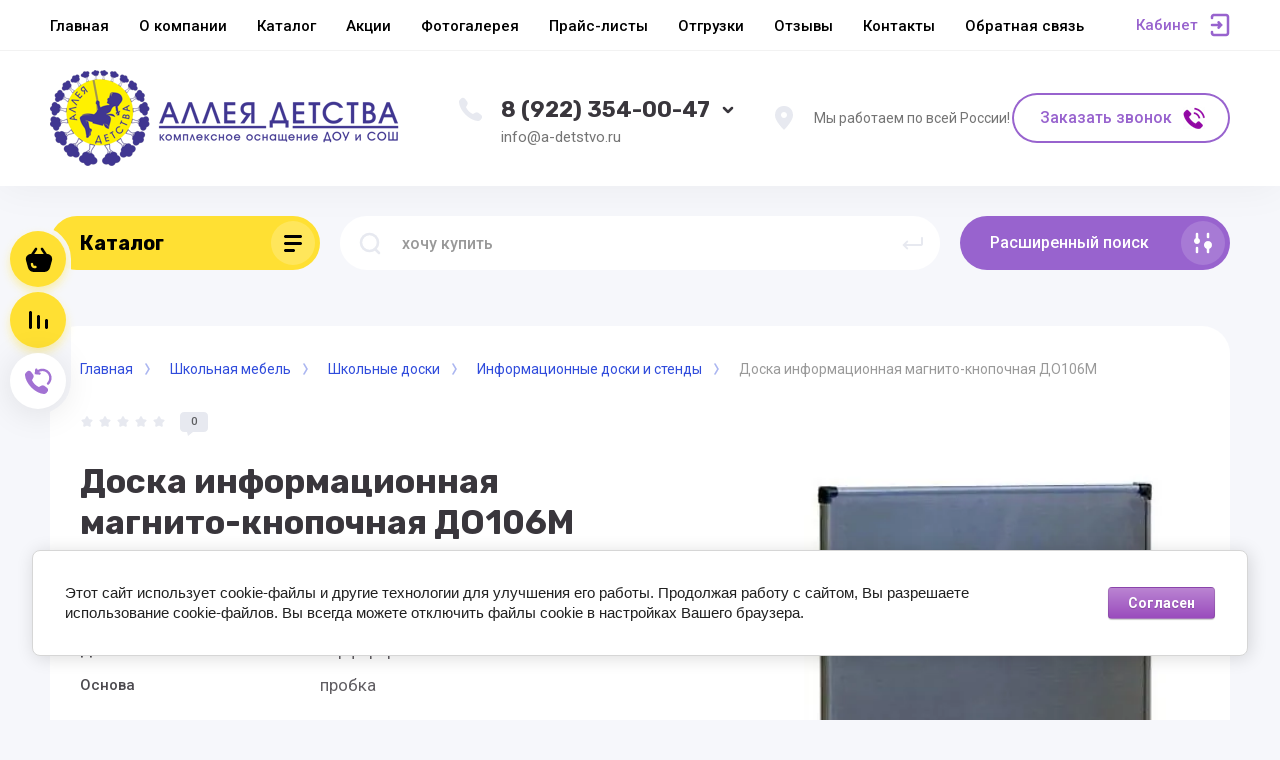

--- FILE ---
content_type: text/css
request_url: https://a-detstvo.ru/t/images/__csspatch/2/patch.css
body_size: 42
content:
html .recall-btn__wrap a::after { background-image: url("./7d3729fa79584a5b3dcc69756646e94f.png"); }
html .recall-btn__wrap a:hover::after { background-image: url("./7d3729fa79584a5b3dcc69756646e94f.png"); }
html .recall-btn__wrap a:active::after { background-image: url("./7d3729fa79584a5b3dcc69756646e94f.png"); }


--- FILE ---
content_type: text/css
request_url: https://a-detstvo.ru/t/v16571/images/css/local_styles.scss.css
body_size: 707
content:
.site-versions-popup-wrap {
  position: fixed;
  z-index: 1500;
  top: 0;
  left: 0;
  right: 0;
  bottom: 0;
  background: rgba(0, 0, 0, 0.7);
  padding: 20px;
  overflow: auto;
  text-align: center;
  visibility: hidden;
  opacity: 0;
  transition: all 0.2s ease-in-out;
  display: flex;
  justify-content: center;
  align-items: center; }
  @media (max-width: 960px) {
  .site-versions-popup-wrap {
    align-items: flex-start; } }
  .site-versions-popup-wrap.show-popup {
    visibility: visible;
    opacity: 1; }
  .site-versions-popup-wrap .versions-popup-content {
    position: relative;
    text-align: left;
    box-sizing: border-box;
    width: 99%;
    max-width: 400px;
    background: #fff;
    border-radius: 10px;
    padding: 20px;
    font-family: 'Roboto'; }
  .site-versions-popup-wrap .close-but {
    cursor: pointer;
    position: absolute;
    top: -12px;
    right: -12px;
    width: 30px;
    height: 30px;
    background: url(/shared/highslide-4.1.13/graphics/close.png) 0 0 no-repeat; }
  .site-versions-popup-wrap .versions-popup-text {
    margin: 0 0 20px;
    font-size: 16px; }
    .site-versions-popup-wrap .versions-popup-text:after {
      content: '';
      display: block;
      clear: both; }
    .site-versions-popup-wrap .versions-popup-text p {
      margin-top: 0; }
      .site-versions-popup-wrap .versions-popup-text p:last-of-type {
        margin-bottom: 0; }
  .site-versions-popup-wrap .versions-popup-list {
    margin: 0;
    padding: 0;
    list-style: none;
    text-align: center; }
    .site-versions-popup-wrap .versions-popup-list li {
      display: inline-block;
      text-align: center;
      padding: 5px; }
    .site-versions-popup-wrap .versions-popup-list a {
      display: inline-block;
      vertical-align: top;
      background: #ffe033;
      border-radius: 20px;
      padding: 12px 20px;
      font-weight: bold;
      font-size: 16px;
      line-height: 1;
      color: #333;
      text-decoration: none;
      transition: all 0.2s ease-in-out; }
      .site-versions-popup-wrap .versions-popup-list a.active {
        box-shadow: inset 0 0 0 3px #9863ce;
        color: #9863ce; }
      .site-versions-popup-wrap .versions-popup-list a:hover {
        background: #9863ce;
        color: #fff; }


--- FILE ---
content_type: text/css
request_url: https://a-detstvo.ru/t/site.addons.less.css
body_size: 342
content:
.product-item__right-top {
  display:flex;
  flex-direction:column;
  justify-content:flex-end;
}
.ui-autocomplete.ui-front.ui-menu { background:#fff; }
html body .ui-widget-content .show_li_next {
  background-color:#fedf33;
  border-color:#fedf33;
  color:#39363c;
  font-family:'Rubik', sans-serif;
  height:35px;
  line-height:35px;
  font-weight:bold;
}
html body .ui-widget-content .show_li_next:hover, html body .ui-widget-content .show_li_next:active {
  background-color:#9863ce;
  border-color:#9863ce;
  text-decoration:underline;
  color:#fff;
}
@media all and (max-width: 640px) {
  .ui-autocomplete.ui-front.ui-menu {
    max-width:610px;
    width:auto !important;
  }
  .ui-autocomplete.ui-front.ui-menu .autocomplete-table { width:auto; }
}
@media all and (max-width: 480px) {
  .ui-autocomplete.ui-front.ui-menu { max-width:450px; }
}
@media all and (max-width: 425px) {
  .ui-autocomplete.ui-front.ui-menu { max-width:395px; }
}
@media all and (max-width: 380px) {
  .ui-autocomplete.ui-front.ui-menu { max-width:350px; }
}
@media all and (max-width: 375px) {
  .ui-autocomplete.ui-front.ui-menu { max-width:345px; }
}
@media all and (max-width: 320px) {
  .ui-autocomplete.ui-front.ui-menu {
    max-width:320px;
    left:0 !important;
  }
}


--- FILE ---
content_type: text/javascript
request_url: https://counter.megagroup.ru/a2d973166a3f15a27a68614edf8a81d2.js?r=&s=1280*720*24&u=https%3A%2F%2Fa-detstvo.ru%2Fmagazin%2Fproduct%2Fdoska-informatsionnaya-magnito-knopochnaya-do106m&t=%D0%94%D0%BE%D1%81%D0%BA%D0%B0%20%D0%B8%D0%BD%D1%84%D0%BE%D1%80%D0%BC%D0%B0%D1%86%D0%B8%D0%BE%D0%BD%D0%BD%D0%B0%D1%8F%20%D0%BC%D0%B0%D0%B3%D0%BD%D0%B8%D1%82%D0%BE-%D0%BA%D0%BD%D0%BE%D0%BF%D0%BE%D1%87%D0%BD%D0%B0%D1%8F%20%D0%94%D0%9E106%D0%9C&fv=0,0&en=1&rld=0&fr=0&callback=_sntnl1769060838810&1769060838810
body_size: 87
content:
//:1
_sntnl1769060838810({date:"Thu, 22 Jan 2026 05:47:18 GMT", res:"1"})